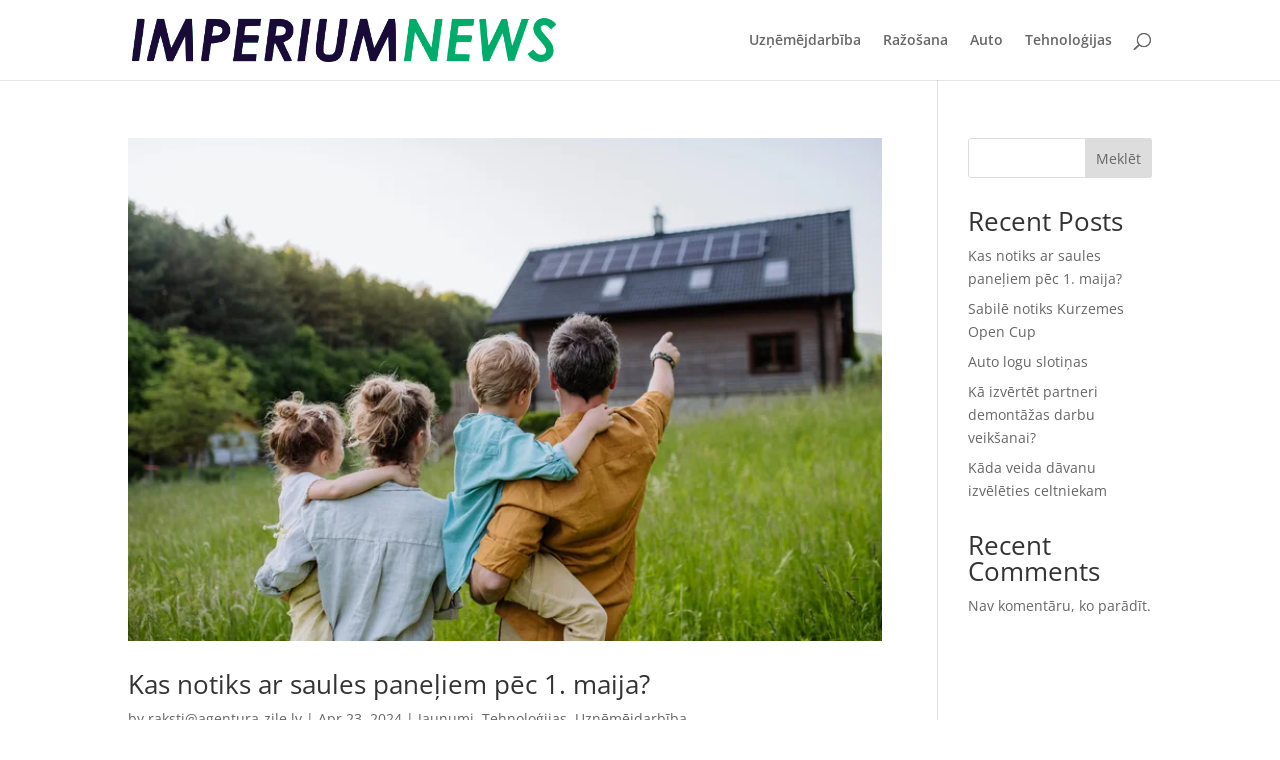

--- FILE ---
content_type: text/css
request_url: https://imperium.lv/wp-content/et-cache/88/et-core-unified-cpt-deferred-88.min.css?ver=1761404310
body_size: 589
content:
.et-db #et-boc .et-l .et_pb_section_0_tb_footer{border-top-color:#00ac69}.et-db #et-boc .et-l .et_pb_section_0_tb_footer.et_pb_section{padding-top:0px;padding-bottom:0px;margin-top:0px;margin-bottom:0px;background-color:#fcfcfc!important}.et-db #et-boc .et-l .et_pb_section_0_tb_footer.section_has_divider.et_pb_top_divider .et_pb_top_inside_divider{background-image:url([data-uri]);background-size:100% 22px;top:0;height:22px;z-index:1;transform:scale(1,1)}.et-db #et-boc .et-l .et_pb_row_0_tb_footer.et_pb_row{padding-right:20px!important;padding-left:20px!important;margin-right:10px!important;margin-left:10px!important;padding-right:20px;padding-left:20px}.et-db #et-boc .et-l .et_pb_row_0_tb_footer,body.et-db #page-container .et-db #et-boc .et-l #et-boc .et-l .et_pb_row_0_tb_footer.et_pb_row,body.et_pb_pagebuilder_layout.single.et-db #page-container #et-boc .et-l #et-boc .et-l .et_pb_row_0_tb_footer.et_pb_row,body.et_pb_pagebuilder_layout.single.et_full_width_page.et-db #page-container #et-boc .et-l #et-boc .et-l .et_pb_row_0_tb_footer.et_pb_row{width:96%;max-width:1600px}@media only screen and (max-width:980px){.et-db #et-boc .et-l .et_pb_section_0_tb_footer{border-top-color:#00ac69}}@media only screen and (max-width:767px){.et-db #et-boc .et-l .et_pb_section_0_tb_footer{border-top-color:#00ac69}}